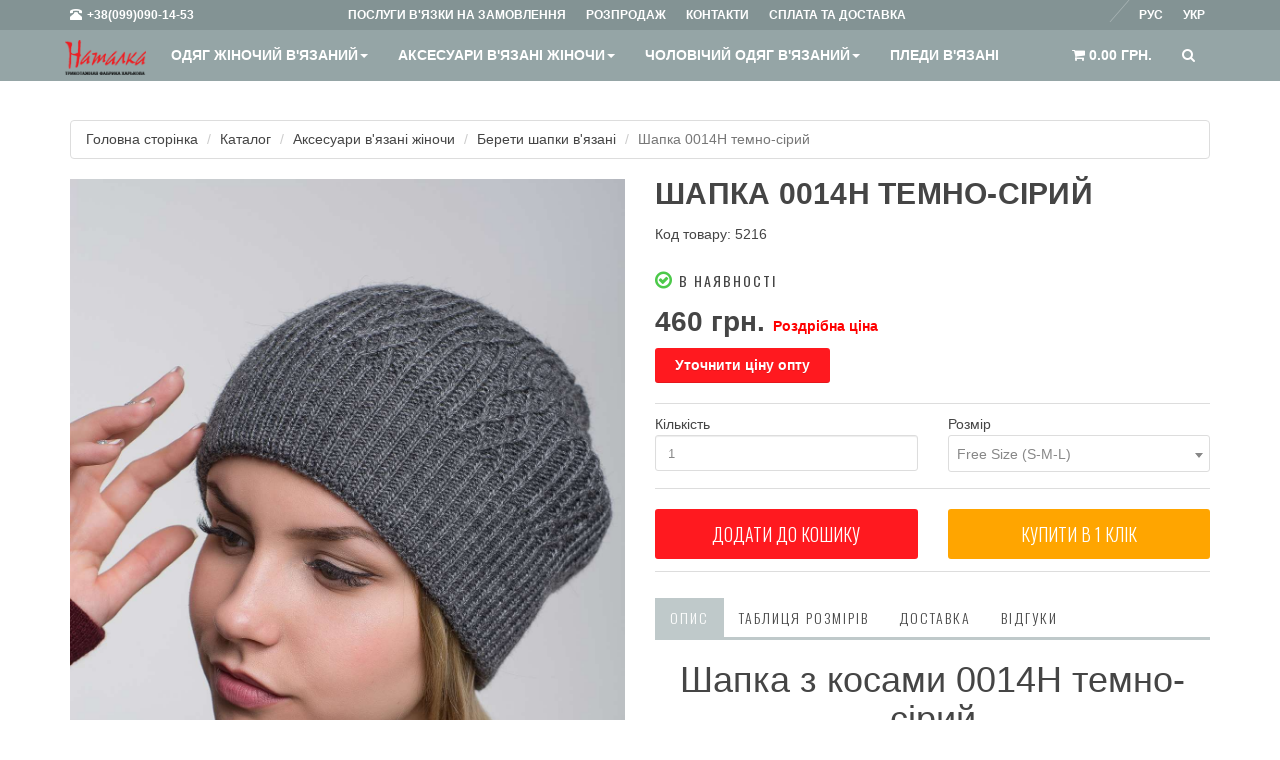

--- FILE ---
content_type: text/css
request_url: https://natalka.ua/app/view/plugins/icheck-1.x/skins/flat/green.css
body_size: 123
content:
/* iCheck plugin Flat skin, green
----------------------------------- */
.icheckbox_flat-green,
.iradio_flat-green {
    display: inline-block;
    *display: inline;
    vertical-align: middle;
    margin: 0;
    padding: 0;
    width: 20px;
    height: 20px;
    background: url(green.png) no-repeat;
    border: none;
    cursor: pointer;
}

.icheckbox_flat-green {
    background-position: 0 0;
}

.icheckbox_flat-green.checked {
    background-position: -22px 0;
}

.icheckbox_flat-green.disabled {
    background-position: -44px 0;
    cursor: default;
}

.icheckbox_flat-green.checked.disabled {
    background-position: -66px 0;
}

.iradio_flat-green {
    background-position: -88px 0;
}

.iradio_flat-green.checked {
    background-position: -110px 0;
}

.iradio_flat-green.disabled {
    background-position: -132px 0;
    cursor: default;
}

.iradio_flat-green.checked.disabled {
    background-position: -154px 0;
}

/* HiDPI support */
@media (-o-min-device-pixel-ratio: 5/4), (-webkit-min-device-pixel-ratio: 1.25), (min-resolution: 120dpi), (min-resolution: 1.25dppx) {
    .icheckbox_flat-green,
    .iradio_flat-green {
        background-image: url(green@2x.png);
        -webkit-background-size: 176px 22px;
        background-size: 176px 22px;
    }
}